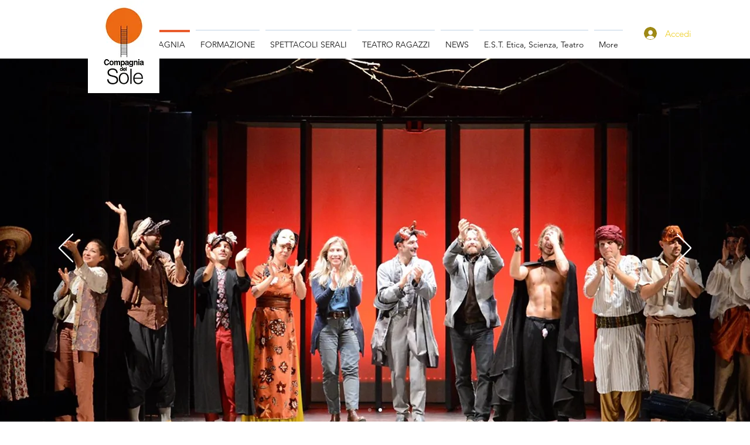

--- FILE ---
content_type: application/javascript; charset=utf-8
request_url: https://cs.iubenda.com/cookie-solution/confs/js/23976139.js
body_size: -154
content:
_iub.csRC = { consApiKey: '6uWvoN9VPN8soMDUYK8Uycj3xqFdvPmy', publicId: '48deedab-3e98-44e8-a3e2-16849c8c2100', floatingGroup: false };
_iub.csEnabled = true;
_iub.csPurposes = [7,1];
_iub.cpUpd = 1700699568;
_iub.csFeatures = {"geolocation_setting":false,"cookie_solution_white_labeling":0,"rejection_recovery":false,"full_customization":false,"multiple_languages":"it","mobile_app_integration":false};
_iub.csT = null;
_iub.googleConsentModeV2 = true;
_iub.totalNumberOfProviders = 3;
